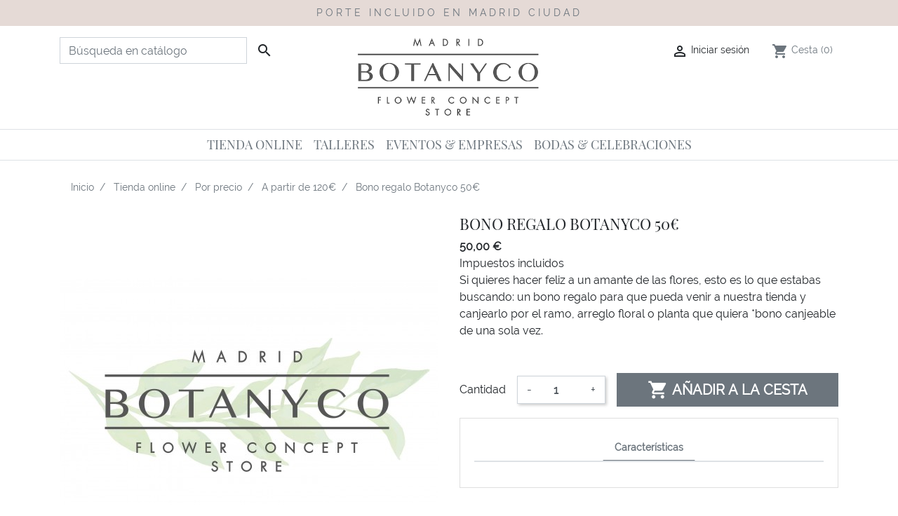

--- FILE ---
content_type: text/html; charset=utf-8
request_url: https://www.botanyco.es/a-partir-de-120/144-evento-boda-marta-camba.html
body_size: 11773
content:
<!doctype html>
<html lang="es">

  <head>
    
      
  <link rel="preconnect" href="//fonts.gstatic.com/" crossorigin>
<link rel="preconnect" href="//ajax.googleapis.com" crossorigin>
<script type="text/javascript">
    WebFontConfig = {
        google: { families: [ 'Noto+Sans:400,700' ] }
    };
    (function() {
        var wf = document.createElement('script');
        wf.src = 'https://ajax.googleapis.com/ajax/libs/webfont/1/webfont.js';
        wf.type = 'text/javascript';
        wf.async = 'true';
        var s = document.getElementsByTagName('script')[0];
        s.parentNode.insertBefore(wf, s);
    })(); </script>


  <meta charset="utf-8">


  <meta http-equiv="x-ua-compatible" content="ie=edge">



<!-- Google Tag Manager -->
<script>(function(w,d,s,l,i){w[l]=w[l]||[];w[l].push({'gtm.start':
new Date().getTime(),event:'gtm.js'});var f=d.getElementsByTagName(s)[0],
j=d.createElement(s),dl=l!='dataLayer'?'&l='+l:'';j.async=true;j.src=
'https://www.googletagmanager.com/gtm.js?id='+i+dl;f.parentNode.insertBefore(j,f);
})(window,document,'script','dataLayer','GTM-KGX4V78');</script>
<!-- End Google Tag Manager -->



  <link rel="canonical" href="https://www.botanyco.es/a-partir-de-120/144-evento-boda-marta-camba.html">

  <title>Bono regalo Botanyco 50€</title>
  <meta name="description" content="Si quieres hacer feliz a un amante de las flores, esto es lo que estabas buscando: un bono regalo para que pueda venir a nuestra tienda y canjearlo por el ramo, arreglo floral o planta que quiera *bono canjeable de una sola vez.">
  <meta name="keywords" content="">
        
      <link rel="canonical" href="https://www.botanyco.es/a-partir-de-120/144-evento-boda-marta-camba.html">
    
        
  
<meta property="og:title" content="Bono regalo Botanyco 50€"/>
<meta property="og:description" content="Si quieres hacer feliz a un amante de las flores, esto es lo que estabas buscando: un bono regalo para que pueda venir a nuestra tienda y canjearlo por el ramo, arreglo floral o planta que quiera *bono canjeable de una sola vez."/>
<meta property="og:type" content="website"/>
<meta property="og:url" content="https://www.botanyco.es/a-partir-de-120/144-evento-boda-marta-camba.html"/>
<meta property="og:site_name" content="botanyco.es"/>

                        <meta property="og:image" content="https://www.botanyco.es/1110-large_default/evento-boda-marta-camba.jpg"/>
            <script type="application/ld+json">
{
    "@context" : "http://schema.org",
    "@type" : "Organization",
    "name" : "botanyco.es",
    "url" : "https://www.botanyco.es/",
    "logo" : {
        "@type":"ImageObject",
        "url":"https://www.botanyco.eshttps://www.botanyco.es/img/botanycoes-logo-1576451932.jpg"
    }
}

</script>

<script type="application/ld+json">
{
    "@context":"http://schema.org",
    "@type":"WebPage",
    "isPartOf": {
        "@type":"WebSite",
        "url":  "https://www.botanyco.es/",
        "name": "botanyco.es"
    },
    "name": "Bono regalo Botanyco 50€",
    "url":  "https://www.botanyco.es/a-partir-de-120/144-evento-boda-marta-camba.html"
}


</script>
    <script type="application/ld+json">
    {
    "@context": "http://schema.org/",
    "@type": "Product",
    "name": "Bono regalo Botanyco 50€",
    "description": "Si quieres hacer feliz a un amante de las flores, esto es lo que estabas buscando: un bono regalo para que pueda venir a nuestra tienda y canjearlo por el ramo, arreglo floral o planta que quiera *bono canjeable de una sola vez.",
    "category": "A partir de 120€",
    "image" :"https://www.botanyco.es/1110-home_default/evento-boda-marta-camba.jpg",	                      "offers": {
        "@type": "Offer",
        "priceCurrency": "EUR",
        "name": "Bono regalo Botanyco 50€",
        "price": "50",
        "url": "https://www.botanyco.es/a-partir-de-120/144-evento-boda-marta-camba.html",
        "priceValidUntil": "1768932200",
                "image": ["https://www.botanyco.es/1110-large_default/evento-boda-marta-camba.jpg"],
                        "sku": "",
                        "availability": "http://schema.org/InStock",
        "seller": {
            "@type": "Organization",
            "name": "botanyco.es"
        }
    }
    
}


    </script>
<script type="application/ld+json">
    {
    "@context": "https://schema.org",
    "@type": "BreadcrumbList",
    "itemListElement": [
        {
    "@type": "ListItem",
    "position": 1,
    "name": "Inicio",
    "item": "https://www.botanyco.es/"
    },        {
    "@type": "ListItem",
    "position": 2,
    "name": "Tienda online",
    "item": "https://www.botanyco.es/39-tienda-online"
    },        {
    "@type": "ListItem",
    "position": 3,
    "name": "Por precio",
    "item": "https://www.botanyco.es/23-por-precio"
    },        {
    "@type": "ListItem",
    "position": 4,
    "name": "A partir de 120€",
    "item": "https://www.botanyco.es/38-a-partir-de-120"
    },        {
    "@type": "ListItem",
    "position": 5,
    "name": "Bono regalo Botanyco 50€",
    "item": "https://www.botanyco.es/a-partir-de-120/144-evento-boda-marta-camba.html"
    }    ]
    }
    </script>

  



  <meta name="viewport" content="width=device-width, initial-scale=1">



  <link rel="icon" type="image/vnd.microsoft.icon" href="https://www.botanyco.es/img/favicon.ico?1586982369">
  <link rel="shortcut icon" type="image/x-icon" href="https://www.botanyco.es/img/favicon.ico?1586982369">



    <link rel="stylesheet" href="/modules/ps_checkout/views/css/payments.css?version=2.17.0" type="text/css" media="all">
  <link rel="stylesheet" href="https://www.botanyco.es/themes/botanyco-classic-rocket/assets/cache/theme-ddc0b287.css" type="text/css" media="all">



  

  <script type="text/javascript">
        var prestashop = {"cart":{"products":[],"totals":{"total":{"type":"total","label":"Total","amount":0,"value":"0,00\u00a0\u20ac"},"total_including_tax":{"type":"total","label":"Total (impuestos incl.)","amount":0,"value":"0,00\u00a0\u20ac"},"total_excluding_tax":{"type":"total","label":"Total (impuestos excl.)","amount":0,"value":"0,00\u00a0\u20ac"}},"subtotals":{"products":{"type":"products","label":"Subtotal","amount":0,"value":"0,00\u00a0\u20ac"},"discounts":null,"shipping":{"type":"shipping","label":"Transporte","amount":0,"value":""},"tax":{"type":"tax","label":"Impuestos incluidos","amount":0,"value":"0,00\u00a0\u20ac"}},"products_count":0,"summary_string":"0 art\u00edculos","vouchers":{"allowed":0,"added":[]},"discounts":[],"minimalPurchase":0,"minimalPurchaseRequired":""},"currency":{"id":1,"name":"Euro","iso_code":"EUR","iso_code_num":"978","sign":"\u20ac"},"customer":{"lastname":null,"firstname":null,"email":null,"birthday":null,"newsletter":null,"newsletter_date_add":null,"optin":null,"website":null,"company":null,"siret":null,"ape":null,"is_logged":false,"gender":{"type":null,"name":null},"addresses":[]},"language":{"name":"Espa\u00f1ol (Spanish)","iso_code":"es","locale":"es-ES","language_code":"es","is_rtl":"0","date_format_lite":"d\/m\/Y","date_format_full":"d\/m\/Y H:i:s","id":1},"page":{"title":"","canonical":"https:\/\/www.botanyco.es\/a-partir-de-120\/144-evento-boda-marta-camba.html","meta":{"title":"Bono regalo Botanyco 50\u20ac","description":"Si quieres hacer feliz a un amante de las flores, esto es lo que estabas buscando: un bono regalo para que pueda venir a nuestra tienda y canjearlo por el ramo, arreglo floral o planta que quiera *bono canjeable de una sola vez.","keywords":"","robots":"index"},"page_name":"product","body_classes":{"lang-es":true,"lang-rtl":false,"country-ES":true,"currency-EUR":true,"layout-full-width":true,"page-product":true,"tax-display-enabled":true,"product-id-144":true,"product-Bono regalo Botanyco 50\u20ac":true,"product-id-category-38":true,"product-id-manufacturer-0":true,"product-id-supplier-0":true,"product-available-for-order":true},"admin_notifications":[]},"shop":{"name":"botanyco.es","logo":"https:\/\/www.botanyco.es\/img\/botanycoes-logo-1576451932.jpg","stores_icon":"https:\/\/www.botanyco.es\/img\/logo_stores.png","favicon":"https:\/\/www.botanyco.es\/img\/favicon.ico"},"urls":{"base_url":"https:\/\/www.botanyco.es\/","current_url":"https:\/\/www.botanyco.es\/a-partir-de-120\/144-evento-boda-marta-camba.html","shop_domain_url":"https:\/\/www.botanyco.es","img_ps_url":"https:\/\/www.botanyco.es\/img\/","img_cat_url":"https:\/\/www.botanyco.es\/img\/c\/","img_lang_url":"https:\/\/www.botanyco.es\/img\/l\/","img_prod_url":"https:\/\/www.botanyco.es\/img\/p\/","img_manu_url":"https:\/\/www.botanyco.es\/img\/m\/","img_sup_url":"https:\/\/www.botanyco.es\/img\/su\/","img_ship_url":"https:\/\/www.botanyco.es\/img\/s\/","img_store_url":"https:\/\/www.botanyco.es\/img\/st\/","img_col_url":"https:\/\/www.botanyco.es\/img\/co\/","img_url":"https:\/\/www.botanyco.es\/themes\/botanyco-classic-rocket\/assets\/img\/","css_url":"https:\/\/www.botanyco.es\/themes\/botanyco-classic-rocket\/assets\/css\/","js_url":"https:\/\/www.botanyco.es\/themes\/botanyco-classic-rocket\/assets\/js\/","pic_url":"https:\/\/www.botanyco.es\/upload\/","pages":{"address":"https:\/\/www.botanyco.es\/direccion","addresses":"https:\/\/www.botanyco.es\/direcciones","authentication":"https:\/\/www.botanyco.es\/iniciar-sesion","cart":"https:\/\/www.botanyco.es\/carrito","category":"https:\/\/www.botanyco.es\/index.php?controller=category","cms":"https:\/\/www.botanyco.es\/index.php?controller=cms","contact":"https:\/\/www.botanyco.es\/contactenos","discount":"https:\/\/www.botanyco.es\/descuento","guest_tracking":"https:\/\/www.botanyco.es\/seguimiento-pedido-invitado","history":"https:\/\/www.botanyco.es\/historial-compra","identity":"https:\/\/www.botanyco.es\/datos-personales","index":"https:\/\/www.botanyco.es\/","my_account":"https:\/\/www.botanyco.es\/mi-cuenta","order_confirmation":"https:\/\/www.botanyco.es\/confirmacion-pedido","order_detail":"https:\/\/www.botanyco.es\/index.php?controller=order-detail","order_follow":"https:\/\/www.botanyco.es\/seguimiento-pedido","order":"https:\/\/www.botanyco.es\/pedido","order_return":"https:\/\/www.botanyco.es\/index.php?controller=order-return","order_slip":"https:\/\/www.botanyco.es\/facturas-abono","pagenotfound":"https:\/\/www.botanyco.es\/pagina-no-encontrada","password":"https:\/\/www.botanyco.es\/recuperar-contrase\u00f1a","pdf_invoice":"https:\/\/www.botanyco.es\/index.php?controller=pdf-invoice","pdf_order_return":"https:\/\/www.botanyco.es\/index.php?controller=pdf-order-return","pdf_order_slip":"https:\/\/www.botanyco.es\/index.php?controller=pdf-order-slip","prices_drop":"https:\/\/www.botanyco.es\/productos-rebajados","product":"https:\/\/www.botanyco.es\/index.php?controller=product","search":"https:\/\/www.botanyco.es\/busqueda","sitemap":"https:\/\/www.botanyco.es\/mapa del sitio","stores":"https:\/\/www.botanyco.es\/tiendas","supplier":"https:\/\/www.botanyco.es\/proveedor","register":"https:\/\/www.botanyco.es\/iniciar-sesion?create_account=1","order_login":"https:\/\/www.botanyco.es\/pedido?login=1"},"alternative_langs":[],"theme_assets":"\/themes\/botanyco-classic-rocket\/assets\/","actions":{"logout":"https:\/\/www.botanyco.es\/?mylogout="},"no_picture_image":{"bySize":{"small_default":{"url":"https:\/\/www.botanyco.es\/img\/p\/es-default-small_default.jpg","width":98,"height":98},"cart_default":{"url":"https:\/\/www.botanyco.es\/img\/p\/es-default-cart_default.jpg","width":125,"height":125},"pdt_180":{"url":"https:\/\/www.botanyco.es\/img\/p\/es-default-pdt_180.jpg","width":180,"height":180},"home_default":{"url":"https:\/\/www.botanyco.es\/img\/p\/es-default-home_default.jpg","width":250,"height":250},"pdt_300":{"url":"https:\/\/www.botanyco.es\/img\/p\/es-default-pdt_300.jpg","width":300,"height":300},"pdt_360":{"url":"https:\/\/www.botanyco.es\/img\/p\/es-default-pdt_360.jpg","width":360,"height":360},"medium_default":{"url":"https:\/\/www.botanyco.es\/img\/p\/es-default-medium_default.jpg","width":452,"height":452},"pdt_540":{"url":"https:\/\/www.botanyco.es\/img\/p\/es-default-pdt_540.jpg","width":540,"height":540},"large_default":{"url":"https:\/\/www.botanyco.es\/img\/p\/es-default-large_default.jpg","width":800,"height":800}},"small":{"url":"https:\/\/www.botanyco.es\/img\/p\/es-default-small_default.jpg","width":98,"height":98},"medium":{"url":"https:\/\/www.botanyco.es\/img\/p\/es-default-pdt_300.jpg","width":300,"height":300},"large":{"url":"https:\/\/www.botanyco.es\/img\/p\/es-default-large_default.jpg","width":800,"height":800},"legend":""}},"configuration":{"display_taxes_label":true,"display_prices_tax_incl":true,"is_catalog":false,"show_prices":true,"opt_in":{"partner":false},"quantity_discount":{"type":"discount","label":"Descuento unitario"},"voucher_enabled":0,"return_enabled":0},"field_required":[],"breadcrumb":{"links":[{"title":"Inicio","url":"https:\/\/www.botanyco.es\/"},{"title":"Tienda online","url":"https:\/\/www.botanyco.es\/39-tienda-online"},{"title":"Por precio","url":"https:\/\/www.botanyco.es\/23-por-precio"},{"title":"A partir de 120\u20ac","url":"https:\/\/www.botanyco.es\/38-a-partir-de-120"},{"title":"Bono regalo Botanyco 50\u20ac","url":"https:\/\/www.botanyco.es\/a-partir-de-120\/144-evento-boda-marta-camba.html"}],"count":5},"link":{"protocol_link":"https:\/\/","protocol_content":"https:\/\/"},"time":1768930230,"static_token":"e6caa0a8faa0833699a42e9750e5cad7","token":"d1b1c8fca101929d1df74edf3ca3f098","debug":false};
        var psemailsubscription_subscription = "https:\/\/www.botanyco.es\/module\/ps_emailsubscription\/subscription";
        var psr_icon_color = "#F19D76";
      </script>



    <link rel="prefetch" href="https://www.paypal.com/sdk/js?components=buttons,marks,funding-eligibility&amp;client-id=AXjYFXWyb4xJCErTUDiFkzL0Ulnn-bMm4fal4G-1nQXQ1ZQxp06fOuE7naKUXGkq2TZpYSiI9xXbs4eo&amp;merchant-id=D33XAT927SWQU&amp;currency=EUR&amp;intent=capture&amp;commit=false&amp;vault=false&amp;integration-date=2020-07-30&amp;disable-funding=bancontact,card,eps,giropay,ideal,mybank,p24,sofort" as="script">

<script type="text/javascript">
	(window.gaDevIds=window.gaDevIds||[]).push('d6YPbH');
	(function(i,s,o,g,r,a,m){i['GoogleAnalyticsObject']=r;i[r]=i[r]||function(){
	(i[r].q=i[r].q||[]).push(arguments)},i[r].l=1*new Date();a=s.createElement(o),
	m=s.getElementsByTagName(o)[0];a.async=1;a.src=g;m.parentNode.insertBefore(a,m)
	})(window,document,'script','https://www.google-analytics.com/analytics.js','ga');

            ga('create', 'UA-160727151-1', 'auto');
                        ga('send', 'pageview');
    
    ga('require', 'ec');
</script>





    
  </head>

  <body id="product" class="lang-es country-es currency-eur layout-full-width page-product tax-display-enabled product-id-144 product-bono-regalo-botanyco-50- product-id-category-38 product-id-manufacturer-0 product-id-supplier-0 product-available-for-order">
 
    <!-- Google Tag Manager (noscript) -->
    <noscript><iframe src="https://www.googletagmanager.com/ns.html?id=GTM-KGX4V78"
    height="0" width="0" style="display:none;visibility:hidden"></iframe></noscript>
    <!-- End Google Tag Manager (noscript) -->

    
      
    

    <main>
      
              

      <header id="header" class="l-header">
        
          
  <div class="header-banner">
      PORTE INCLUIDO EN MADRID CIUDAD
  </div>



  <nav class="header-nav">
    <div class="container header__container">
      <div class="row visible--desktop displayNav1">
        <div class="col-md-4 pr-5">
            <!-- Block search module TOP -->
<div class="search-widget align-self-center py-3" data-search-widget data-search-controller-url="//www.botanyco.es/busqueda">
	<form method="get" action="//www.botanyco.es/busqueda">
		<input type="hidden" name="controller" value="search">
		<div class="input-group">
			<input class="form-control" type="text" name="s" value="" placeholder="Búsqueda en catálogo" aria-label="Buscar">
			<button type="submit" class="btn btn-link">
				<i class="material-icons search">&#xE8B6;</i>
				<span class="d-none">Buscar</span>
			</button>
		</div>
	</form>
</div>
<!-- /Block search module TOP -->

        </div>
        <div class="col-md-4 py-2 px-5 visible--desktop" id="_desktop_logo">
          <a href="https://www.botanyco.es/">
            <img class="logo img-fluid" src="https://www.botanyco.es/img/botanycoes-logo-1576451932.jpg" alt="botanyco.es">
          </a>
        </div>
        <div class="col-md-4 displayNav2 right-nav">
            <div id="_desktop_user_info" class="ml-4 py-3">
  <div class="user-info">
          <a
        href="https://www.botanyco.es/mi-cuenta"
        class=""
        title="Accede a tu cuenta de cliente"
        rel="nofollow"
      >
      <span><i class="material-icons">&#xE7FF;</i></span>
        <span class="visible--desktop">Iniciar sesión</span>
      </a>
      </div>
</div>
<div id="_desktop_cart" class="ml-3 py-3 desktop_cart">
  <div class="blockcart cart-preview inactive" data-refresh-url="//www.botanyco.es/module/ps_shoppingcart/ajax">
    <div class="shopping-cart">
              <span><i class="material-icons blockcart__icon">shopping_cart</i></span>
        <span class="visible--desktop blockcart__label">Cesta</span>
        <span class="cart-products-count small blockcart__count">(0)</span>
          </div>
  </div>
</div>

        </div>
      </div>
      <div class="visible--mobile header--mobile no-gutters">
        <div class="col-4">
          <button id="menu-icon" class="btn" data-toggle="modal" data-target="#mobile_top_menu_wrapper">
            <i class="material-icons d-inline">&#xE5D2;</i>
          </button>
        </div>
        <div class="col-4">
          <div class="top-logo" id="_mobile_logo"></div>
        </div>
        <div class="col-4 mobile-user right-nav">
          <div id="_mobile_user_info"></div>
          <div id="_mobile_cart" class="mobile-cart"></div>
        </div>

      </div>
    </div>
  </nav>



  <div class="header-top">
    <div class="container">
      <div class="row align-items-center">
        <div class="col-sm-12 displayTop justify-content-center">
            

<div class="menu d-none d-md-block" id="_desktop_top_menu">
  
      <ul class="menu-top h-100" id="top-menu" role="navigation" data-depth="0">
                                        <li class="h-100 menu__item--0 category menu__item menu__item--top"
          id="category-39" aria-haspopup="true" aria-expanded="false"
          aria-owns="top_sub_menu_28657" aria-controls="top_sub_menu_28657">
          
                    <div class="menu__item-header">
                      <a
              class="d-md-flex w-100 h-100 menu__item-link--top menu__item-link--hassubmenu"
              href="https://www.botanyco.es/39-tienda-online" data-depth="0"
                          >
              <span class="align-self-center">Tienda online</span>
            </a>
                                                <span class="visible--mobile">
                <span data-target="#top_sub_menu_99528" data-toggle="collapse"
                      class="d-block navbar-toggler icon-collapse">
                  <i class="material-icons menu__collapseicon">&#xE313;</i>
                </span>
              </span>
          </div>
                                <div class="menu-sub clearfix collapse show" data-collapse-hide-mobile
                 id="top_sub_menu_99528" role="group" aria-labelledby="category-39"
                 aria-expanded="false" aria-hidden="true">
              <div class="menu-sub__content container">
                
      <ul  class="menu-sub__list menu-sub__list--1" data-depth="1">
                                        <li class="h-100 menu__item--1 category menu__item menu__item--sub"
          id="category-11" aria-haspopup="true" aria-expanded="false"
          aria-owns="top_sub_menu_30343" aria-controls="top_sub_menu_30343">
          
                    <div class="menu__item-header">
                      <a
              class="d-md-flex w-100 h-100 menu__item-link--sub menu__item-link--1 menu__item-link--hassubmenu"
              href="https://www.botanyco.es/11-por-coleccion" data-depth="1"
                          >
              <span class="align-self-center">Por colección</span>
            </a>
                                                <span class="visible--mobile">
                <span data-target="#top_sub_menu_49484" data-toggle="collapse"
                      class="d-block navbar-toggler icon-collapse">
                  <i class="material-icons menu__collapseicon">&#xE313;</i>
                </span>
              </span>
          </div>
                                <div class="clearfix collapse show" data-collapse-hide-mobile
                 id="top_sub_menu_49484" role="group" aria-labelledby="category-11"
                 aria-expanded="false" aria-hidden="true">
              <div>
                
      <ul  class="menu-sub__list menu-sub__list--2" data-depth="2">
                      <li class="h-100 menu__item--2 category menu__item menu__item--sub"
          id="category-12" >
          
                      <a
              class="d-md-flex w-100 h-100 menu__item-link--sub menu__item-link--2 menu__item-link--nosubmenu"
              href="https://www.botanyco.es/12-ramos-de-temporada" data-depth="2"
                          >
              <span class="align-self-center">Ramos de temporada</span>
            </a>
                              </li>
                      <li class="h-100 menu__item--2 category menu__item menu__item--sub"
          id="category-21" >
          
                      <a
              class="d-md-flex w-100 h-100 menu__item-link--sub menu__item-link--2 menu__item-link--nosubmenu"
              href="https://www.botanyco.es/21-cestas-y-capazos-de-flores" data-depth="2"
                          >
              <span class="align-self-center">Cestas y capazos de flores</span>
            </a>
                              </li>
                      <li class="h-100 menu__item--2 category menu__item menu__item--sub"
          id="category-14" >
          
                      <a
              class="d-md-flex w-100 h-100 menu__item-link--sub menu__item-link--2 menu__item-link--nosubmenu"
              href="https://www.botanyco.es/14-cajas-de-madera" data-depth="2"
                          >
              <span class="align-self-center">Cajas de madera</span>
            </a>
                              </li>
                      <li class="h-100 menu__item--2 category menu__item menu__item--sub"
          id="category-15" >
          
                      <a
              class="d-md-flex w-100 h-100 menu__item-link--sub menu__item-link--2 menu__item-link--nosubmenu"
              href="https://www.botanyco.es/15-sombrereras-y-bomboneras" data-depth="2"
                          >
              <span class="align-self-center">Sombrereras y bomboneras</span>
            </a>
                              </li>
                      <li class="h-100 menu__item--2 category menu__item menu__item--sub"
          id="category-18" >
          
                      <a
              class="d-md-flex w-100 h-100 menu__item-link--sub menu__item-link--2 menu__item-link--nosubmenu"
              href="https://www.botanyco.es/18-jarrones-con-flores" data-depth="2"
                          >
              <span class="align-self-center">Jarrones con flores</span>
            </a>
                              </li>
                      <li class="h-100 menu__item--2 category menu__item menu__item--sub"
          id="category-20" >
          
                      <a
              class="d-md-flex w-100 h-100 menu__item-link--sub menu__item-link--2 menu__item-link--nosubmenu"
              href="https://www.botanyco.es/20-otras-presentaciones" data-depth="2"
                          >
              <span class="align-self-center">Otras presentaciones</span>
            </a>
                              </li>
                      <li class="h-100 menu__item--2 category menu__item menu__item--sub"
          id="category-47" >
          
                      <a
              class="d-md-flex w-100 h-100 menu__item-link--sub menu__item-link--2 menu__item-link--nosubmenu"
              href="https://www.botanyco.es/47-flores-secas-y-preservadas" data-depth="2"
                          >
              <span class="align-self-center">Flores secas y preservadas</span>
            </a>
                              </li>
                      <li class="h-100 menu__item--2 category menu__item menu__item--sub"
          id="category-56" >
          
                      <a
              class="d-md-flex w-100 h-100 menu__item-link--sub menu__item-link--2 menu__item-link--nosubmenu"
              href="https://www.botanyco.es/56-bono-regalo" data-depth="2"
                          >
              <span class="align-self-center">Bono regalo</span>
            </a>
                              </li>
          </ul>
  
              </div>
            </div>
                  </li>
                                        <li class="h-100 menu__item--1 category menu__item menu__item--sub"
          id="category-22" aria-haspopup="true" aria-expanded="false"
          aria-owns="top_sub_menu_45807" aria-controls="top_sub_menu_45807">
          
                    <div class="menu__item-header">
                      <a
              class="d-md-flex w-100 h-100 menu__item-link--sub menu__item-link--1 menu__item-link--hassubmenu"
              href="https://www.botanyco.es/22-por-ocasion" data-depth="1"
                          >
              <span class="align-self-center">Por ocasión</span>
            </a>
                                                <span class="visible--mobile">
                <span data-target="#top_sub_menu_77313" data-toggle="collapse"
                      class="d-block navbar-toggler icon-collapse">
                  <i class="material-icons menu__collapseicon">&#xE313;</i>
                </span>
              </span>
          </div>
                                <div class="clearfix collapse show" data-collapse-hide-mobile
                 id="top_sub_menu_77313" role="group" aria-labelledby="category-22"
                 aria-expanded="false" aria-hidden="true">
              <div>
                
      <ul  class="menu-sub__list menu-sub__list--2" data-depth="2">
                      <li class="h-100 menu__item--2 category menu__item menu__item--sub"
          id="category-53" >
          
                      <a
              class="d-md-flex w-100 h-100 menu__item-link--sub menu__item-link--2 menu__item-link--nosubmenu"
              href="https://www.botanyco.es/53-navidad" data-depth="2"
                          >
              <span class="align-self-center">Navidad</span>
            </a>
                              </li>
                      <li class="h-100 menu__item--2 category menu__item menu__item--sub"
          id="category-24" >
          
                      <a
              class="d-md-flex w-100 h-100 menu__item-link--sub menu__item-link--2 menu__item-link--nosubmenu"
              href="https://www.botanyco.es/24-san-valentin" data-depth="2"
                          >
              <span class="align-self-center">San Valentín</span>
            </a>
                              </li>
                      <li class="h-100 menu__item--2 category menu__item menu__item--sub"
          id="category-25" >
          
                      <a
              class="d-md-flex w-100 h-100 menu__item-link--sub menu__item-link--2 menu__item-link--nosubmenu"
              href="https://www.botanyco.es/25-aniversario-de-boda" data-depth="2"
                          >
              <span class="align-self-center">Aniversario de boda</span>
            </a>
                              </li>
                      <li class="h-100 menu__item--2 category menu__item menu__item--sub"
          id="category-26" >
          
                      <a
              class="d-md-flex w-100 h-100 menu__item-link--sub menu__item-link--2 menu__item-link--nosubmenu"
              href="https://www.botanyco.es/26-nacimientos-y-bautizos" data-depth="2"
                          >
              <span class="align-self-center">Nacimientos y bautizos</span>
            </a>
                              </li>
                      <li class="h-100 menu__item--2 category menu__item menu__item--sub"
          id="category-27" >
          
                      <a
              class="d-md-flex w-100 h-100 menu__item-link--sub menu__item-link--2 menu__item-link--nosubmenu"
              href="https://www.botanyco.es/27-cumpleanos" data-depth="2"
                          >
              <span class="align-self-center">Cumpleaños</span>
            </a>
                              </li>
                      <li class="h-100 menu__item--2 category menu__item menu__item--sub"
          id="category-28" >
          
                      <a
              class="d-md-flex w-100 h-100 menu__item-link--sub menu__item-link--2 menu__item-link--nosubmenu"
              href="https://www.botanyco.es/28-pedida-de-mano" data-depth="2"
                          >
              <span class="align-self-center">Pedida de mano</span>
            </a>
                              </li>
                      <li class="h-100 menu__item--2 category menu__item menu__item--sub"
          id="category-29" >
          
                      <a
              class="d-md-flex w-100 h-100 menu__item-link--sub menu__item-link--2 menu__item-link--nosubmenu"
              href="https://www.botanyco.es/29-agradecimiento" data-depth="2"
                          >
              <span class="align-self-center">Agradecimiento</span>
            </a>
                              </li>
                      <li class="h-100 menu__item--2 category menu__item menu__item--sub"
          id="category-30" >
          
                      <a
              class="d-md-flex w-100 h-100 menu__item-link--sub menu__item-link--2 menu__item-link--nosubmenu"
              href="https://www.botanyco.es/30-condolencias-y-funerales" data-depth="2"
                          >
              <span class="align-self-center">Condolencias y funerales</span>
            </a>
                              </li>
                      <li class="h-100 menu__item--2 category menu__item menu__item--sub"
          id="category-31" >
          
                      <a
              class="d-md-flex w-100 h-100 menu__item-link--sub menu__item-link--2 menu__item-link--nosubmenu"
              href="https://www.botanyco.es/31-cena-romantica" data-depth="2"
                          >
              <span class="align-self-center">Cena romántica</span>
            </a>
                              </li>
                      <li class="h-100 menu__item--2 category menu__item menu__item--sub"
          id="category-32" >
          
                      <a
              class="d-md-flex w-100 h-100 menu__item-link--sub menu__item-link--2 menu__item-link--nosubmenu"
              href="https://www.botanyco.es/32-cena-con-amigos" data-depth="2"
                          >
              <span class="align-self-center">Cena con amigos</span>
            </a>
                              </li>
          </ul>
  
              </div>
            </div>
                  </li>
                                        <li class="h-100 menu__item--1 category menu__item menu__item--sub"
          id="category-23" aria-haspopup="true" aria-expanded="false"
          aria-owns="top_sub_menu_1293" aria-controls="top_sub_menu_1293">
          
                    <div class="menu__item-header">
                      <a
              class="d-md-flex w-100 h-100 menu__item-link--sub menu__item-link--1 menu__item-link--hassubmenu"
              href="https://www.botanyco.es/23-por-precio" data-depth="1"
                          >
              <span class="align-self-center">Por precio</span>
            </a>
                                                <span class="visible--mobile">
                <span data-target="#top_sub_menu_84770" data-toggle="collapse"
                      class="d-block navbar-toggler icon-collapse">
                  <i class="material-icons menu__collapseicon">&#xE313;</i>
                </span>
              </span>
          </div>
                                <div class="clearfix collapse show" data-collapse-hide-mobile
                 id="top_sub_menu_84770" role="group" aria-labelledby="category-23"
                 aria-expanded="false" aria-hidden="true">
              <div>
                
      <ul  class="menu-sub__list menu-sub__list--2" data-depth="2">
                      <li class="h-100 menu__item--2 category menu__item menu__item--sub"
          id="category-33" >
          
                      <a
              class="d-md-flex w-100 h-100 menu__item-link--sub menu__item-link--2 menu__item-link--nosubmenu"
              href="https://www.botanyco.es/33-menos-de-40" data-depth="2"
                          >
              <span class="align-self-center">Menos de 40€</span>
            </a>
                              </li>
                      <li class="h-100 menu__item--2 category menu__item menu__item--sub"
          id="category-34" >
          
                      <a
              class="d-md-flex w-100 h-100 menu__item-link--sub menu__item-link--2 menu__item-link--nosubmenu"
              href="https://www.botanyco.es/34-de-40-a-60" data-depth="2"
                          >
              <span class="align-self-center">De 40€ a 60€</span>
            </a>
                              </li>
                      <li class="h-100 menu__item--2 category menu__item menu__item--sub"
          id="category-35" >
          
                      <a
              class="d-md-flex w-100 h-100 menu__item-link--sub menu__item-link--2 menu__item-link--nosubmenu"
              href="https://www.botanyco.es/35-de-60-a-80" data-depth="2"
                          >
              <span class="align-self-center">De 60€ a 80€</span>
            </a>
                              </li>
                      <li class="h-100 menu__item--2 category menu__item menu__item--sub"
          id="category-36" >
          
                      <a
              class="d-md-flex w-100 h-100 menu__item-link--sub menu__item-link--2 menu__item-link--nosubmenu"
              href="https://www.botanyco.es/36-de-80-a-100" data-depth="2"
                          >
              <span class="align-self-center">De 80€ a 100€</span>
            </a>
                              </li>
                      <li class="h-100 menu__item--2 category menu__item menu__item--sub"
          id="category-37" >
          
                      <a
              class="d-md-flex w-100 h-100 menu__item-link--sub menu__item-link--2 menu__item-link--nosubmenu"
              href="https://www.botanyco.es/37-de-100-a-120" data-depth="2"
                          >
              <span class="align-self-center">De 100€ a 120€</span>
            </a>
                              </li>
                      <li class="h-100 menu__item--2 category menu__item menu__item--sub"
          id="category-38" >
          
                      <a
              class="d-md-flex w-100 h-100 menu__item-link--sub menu__item-link--2 menu__item-link--nosubmenu"
              href="https://www.botanyco.es/38-a-partir-de-120" data-depth="2"
                          >
              <span class="align-self-center">A partir de 120€</span>
            </a>
                              </li>
          </ul>
  
              </div>
            </div>
                  </li>
                                        <li class="h-100 menu__item--1 category menu__item menu__item--sub"
          id="category-41" aria-haspopup="true" aria-expanded="false"
          aria-owns="top_sub_menu_21444" aria-controls="top_sub_menu_21444">
          
                    <div class="menu__item-header">
                      <a
              class="d-md-flex w-100 h-100 menu__item-link--sub menu__item-link--1 menu__item-link--hassubmenu"
              href="https://www.botanyco.es/41-por-tamano" data-depth="1"
                          >
              <span class="align-self-center">Por tamaño</span>
            </a>
                                                <span class="visible--mobile">
                <span data-target="#top_sub_menu_43033" data-toggle="collapse"
                      class="d-block navbar-toggler icon-collapse">
                  <i class="material-icons menu__collapseicon">&#xE313;</i>
                </span>
              </span>
          </div>
                                <div class="clearfix collapse show" data-collapse-hide-mobile
                 id="top_sub_menu_43033" role="group" aria-labelledby="category-41"
                 aria-expanded="false" aria-hidden="true">
              <div>
                
      <ul  class="menu-sub__list menu-sub__list--2" data-depth="2">
                      <li class="h-100 menu__item--2 category menu__item menu__item--sub"
          id="category-42" >
          
                      <a
              class="d-md-flex w-100 h-100 menu__item-link--sub menu__item-link--2 menu__item-link--nosubmenu"
              href="https://www.botanyco.es/42-pequeno" data-depth="2"
                          >
              <span class="align-self-center">Pequeño</span>
            </a>
                              </li>
                      <li class="h-100 menu__item--2 category menu__item menu__item--sub"
          id="category-43" >
          
                      <a
              class="d-md-flex w-100 h-100 menu__item-link--sub menu__item-link--2 menu__item-link--nosubmenu"
              href="https://www.botanyco.es/43-mediano" data-depth="2"
                          >
              <span class="align-self-center">Mediano</span>
            </a>
                              </li>
                      <li class="h-100 menu__item--2 category menu__item menu__item--sub"
          id="category-44" >
          
                      <a
              class="d-md-flex w-100 h-100 menu__item-link--sub menu__item-link--2 menu__item-link--nosubmenu"
              href="https://www.botanyco.es/44-grande" data-depth="2"
                          >
              <span class="align-self-center">Grande</span>
            </a>
                              </li>
                      <li class="h-100 menu__item--2 category menu__item menu__item--sub"
          id="category-45" >
          
                      <a
              class="d-md-flex w-100 h-100 menu__item-link--sub menu__item-link--2 menu__item-link--nosubmenu"
              href="https://www.botanyco.es/45-extra" data-depth="2"
                          >
              <span class="align-self-center">Extra</span>
            </a>
                              </li>
          </ul>
  
              </div>
            </div>
                  </li>
                      <li class="h-100 menu__item--1 category menu__item menu__item--sub"
          id="category-49" >
          
                      <a
              class="d-md-flex w-100 h-100 menu__item-link--sub menu__item-link--1 menu__item-link--nosubmenu"
              href="https://www.botanyco.es/49-por-destino" data-depth="1"
                          >
              <span class="align-self-center">Por destino</span>
            </a>
                              </li>
          </ul>
  
              </div>
            </div>
                  </li>
                      <li class="h-100 menu__item--0 category menu__item menu__item--top"
          id="category-54" >
          
                      <a
              class="d-md-flex w-100 h-100 menu__item-link--top menu__item-link--nosubmenu"
              href="https://www.botanyco.es/54-talleres" data-depth="0"
                          >
              <span class="align-self-center">Talleres</span>
            </a>
                              </li>
                      <li class="h-100 menu__item--0 cms-page menu__item menu__item--top"
          id="cms-page-6" >
          
                      <a
              class="d-md-flex w-100 h-100 menu__item-link--top menu__item-link--nosubmenu"
              href="https://www.botanyco.es/content/6-eventos-empresas" data-depth="0"
                          >
              <span class="align-self-center">Eventos &amp; Empresas</span>
            </a>
                              </li>
                      <li class="h-100 menu__item--0 cms-page menu__item menu__item--top"
          id="cms-page-7" >
          
                      <a
              class="d-md-flex w-100 h-100 menu__item-link--top menu__item-link--nosubmenu"
              href="https://www.botanyco.es/content/7-bodas-celebraciones" data-depth="0"
                          >
              <span class="align-self-center">Bodas &amp; celebraciones</span>
            </a>
                              </li>
          </ul>
  
</div>

        </div>
      </div>
    </div>
  </div>
  <div class="header__search container visible--mobile">
    <!-- Block search module TOP -->
<div class="search-widget align-self-center py-3" data-search-widget data-search-controller-url="//www.botanyco.es/busqueda">
	<form method="get" action="//www.botanyco.es/busqueda">
		<input type="hidden" name="controller" value="search">
		<div class="input-group">
			<input class="form-control" type="text" name="s" value="" placeholder="Búsqueda en catálogo" aria-label="Buscar">
			<button type="submit" class="btn btn-link">
				<i class="material-icons search">&#xE8B6;</i>
				<span class="d-none">Buscar</span>
			</button>
		</div>
	</form>
</div>
<!-- /Block search module TOP -->

  </div>
  
 
        
      </header>

      
        
<aside id="notifications" class="notifications-container">
    
    
    
    </aside>
      
        
        <section id="wrapper" class="l-wrapper">
        
          
            <nav data-depth="5" class="visible--desktop">
  <ol class="breadcrumb">
            
                            <li class="breadcrumb-item">
                <a itemprop="item" href="https://www.botanyco.es/">
                        <span itemprop="name">Inicio</span>
                    </a>
                    </li>
        
            
                            <li class="breadcrumb-item">
                <a itemprop="item" href="https://www.botanyco.es/39-tienda-online">
                        <span itemprop="name">Tienda online</span>
                    </a>
                    </li>
        
            
                            <li class="breadcrumb-item">
                <a itemprop="item" href="https://www.botanyco.es/23-por-precio">
                        <span itemprop="name">Por precio</span>
                    </a>
                    </li>
        
            
                            <li class="breadcrumb-item">
                <a itemprop="item" href="https://www.botanyco.es/38-a-partir-de-120">
                        <span itemprop="name">A partir de 120€</span>
                    </a>
                    </li>
        
            
                            <li class="breadcrumb-item active">
                                <span itemprop="name">Bono regalo Botanyco 50€</span>
                    </li>
        
      </ol>
</nav>
          
            <div class="row">
          

          
  <div id="content-wrapper" class="col-12">
    
    

  <section id="main">
    <div class="row">
      <div class="col-md-6">
        
          <section class="page-content--product" id="content">
            
              
                  <ul class="product-flags">
    </ul>
              

              
                <div class="images-container">
  
      <div class="position-relative">
  <div class="products-imagescover mb-2" data-slick='{"asNavFor":"[data-slick].product-thumbs","rows": 0,"slidesToShow": 1,"arrows":false}' data-count="1">
   <div class="product-img">
       <div class="">
           
           <img class="img-fluid"
         srcset="https://www.botanyco.es/1110-medium_default/evento-boda-marta-camba.jpg 452w,
           https://www.botanyco.es/1110-pdt_180/evento-boda-marta-camba.jpg 180w,
           https://www.botanyco.es/1110-pdt_300/evento-boda-marta-camba.jpg 300w,
           https://www.botanyco.es/1110-pdt_360/evento-boda-marta-camba.jpg 360w,
           https://www.botanyco.es/1110-pdt_540/evento-boda-marta-camba.jpg 540w"
         src="https://www.botanyco.es/1110-medium_default/evento-boda-marta-camba.jpg"
         alt="" title="">
           


        <noscript>
            <img class="img-fluid" src="https://www.botanyco.es/1110-medium_default/evento-boda-marta-camba.jpg" alt="">
        </noscript>
       </div>
   </div>

                        </div>
            <button type="button" class="btn btn-link btn-zoom hidden-sm-down product-layer-zoom" data-toggle="modal" data-target="#product-modal">
          <i class="material-icons zoom-in">&#xE8FF;</i>
      </button>
        </div>
  

  
        
</div>

              


            
          </section>
        
        </div>
        <div class="col-md-6">
          
            
              <h1 class="h1">Bono regalo Botanyco 50€</h1>
            
          
          
              <div class="product-prices">


    
      <div class="product__product-price product-price ">
      
                

        <div class="current-price">
          <span class="current-price-display price">50,00 €</span>
                  </div>

        
                  
      </div>
    

    
            

    
          

    
          

    

    <div class="tax-shipping-delivery-label">
                    Impuestos incluidos
                      
      
          </div>
  </div>
          

          <div class="product-information">
            
              <div id="product-description-short-144"><p>Si quieres hacer feliz a un amante de las flores, esto es lo que estabas buscando: un bono regalo para que pueda venir a nuestra tienda y canjearlo por el ramo, arreglo floral o planta que quiera *bono canjeable de una sola vez.</p></div>
            

            
            <div class="product-actions">
              
                <form action="https://www.botanyco.es/carrito" method="post" id="add-to-cart-or-refresh">
                  <input type="hidden" name="token" value="e6caa0a8faa0833699a42e9750e5cad7">
                  <input type="hidden" name="id_product" value="144" id="product_page_product_id">
                  <input type="hidden" name="id_customization" value="0" id="product_customization_id">

                  
                    <div class="product-variants">
  </div>
                  

                  
                                      

                  
                                      

                  
                    <div class="product-add-to-cart">
  
    
      <div class="product-quantity row align-items-center no-gutters">
        <label for="quantity_wanted" class="quantity__label col-auto">Cantidad</label>
        <div class="qty col-auto">
          <input
            type="number"
            name="qty"
            id="quantity_wanted"
            value="1"
            class="input-group"
            min="1"
            aria-label="Cantidad"
                      >
        </div>

        <div class="add col">
          <button
            class="btn btn-primary add-to-cart btn-lg btn-block btn-add-to-cart js-add-to-cart"
            data-button-action="add-to-cart"
            type="submit"
                      >
            <i class="material-icons shopping-cart btn-add-to-cart__icon">&#xE547;</i><span class="btn-add-to-cart__spinner" role="status" aria-hidden="true"></span>
            Añadir a la cesta
          </button>
        </div>
          
      </div>
    

    
      <span id="product-availability">
              </span>
    
    
    
      <p class="product-minimal-quantity">
              </p>
    
  </div>
                  

                  
                    <div class="product-additional-info">
  

  

</div>
                  

                  
                                            <input class="product-refresh ps-hidden-by-js" name="refresh" type="submit" value="Actualizar">
                                        
                </form>
              

            </div>

            
              
            

          
                  <div class="tabs product-tabs card card-block">
        <ul class="nav nav-tabs" role="tablist">
                        <li class="nav-item">
                <a
                        class="nav-link active"
                        data-toggle="tab"
                        href="#product-details"
                        role="tab"
                        aria-controls="product-details"
                         aria-selected="true">Características</a>
            </li>
                                </ul>

        <div class="tab-content" id="tab-content">
            <div class="tab-pane fade" id="description" role="tabpanel">
                
                    <div class="product-description"></div>
                
            </div>

            
                <div class="tab-pane fade show active"
     id="product-details"
     data-product="{&quot;id_shop_default&quot;:&quot;1&quot;,&quot;id_manufacturer&quot;:&quot;0&quot;,&quot;id_supplier&quot;:&quot;0&quot;,&quot;reference&quot;:&quot;&quot;,&quot;is_virtual&quot;:&quot;1&quot;,&quot;delivery_in_stock&quot;:&quot;&quot;,&quot;delivery_out_stock&quot;:&quot;&quot;,&quot;id_category_default&quot;:&quot;38&quot;,&quot;on_sale&quot;:&quot;0&quot;,&quot;online_only&quot;:&quot;0&quot;,&quot;ecotax&quot;:0,&quot;minimal_quantity&quot;:&quot;1&quot;,&quot;low_stock_threshold&quot;:null,&quot;low_stock_alert&quot;:&quot;0&quot;,&quot;price&quot;:&quot;50,00\u00a0\u20ac&quot;,&quot;unity&quot;:&quot;&quot;,&quot;unit_price_ratio&quot;:&quot;0.000000&quot;,&quot;additional_shipping_cost&quot;:&quot;0.000000&quot;,&quot;customizable&quot;:&quot;0&quot;,&quot;text_fields&quot;:&quot;0&quot;,&quot;uploadable_files&quot;:&quot;0&quot;,&quot;redirect_type&quot;:&quot;301-category&quot;,&quot;id_type_redirected&quot;:&quot;0&quot;,&quot;available_for_order&quot;:&quot;1&quot;,&quot;available_date&quot;:&quot;0000-00-00&quot;,&quot;show_condition&quot;:&quot;0&quot;,&quot;condition&quot;:&quot;new&quot;,&quot;show_price&quot;:&quot;1&quot;,&quot;indexed&quot;:&quot;1&quot;,&quot;visibility&quot;:&quot;both&quot;,&quot;cache_default_attribute&quot;:&quot;0&quot;,&quot;advanced_stock_management&quot;:&quot;0&quot;,&quot;date_add&quot;:&quot;2022-10-27 17:31:19&quot;,&quot;date_upd&quot;:&quot;2022-12-21 20:51:28&quot;,&quot;pack_stock_type&quot;:&quot;0&quot;,&quot;meta_description&quot;:&quot;&quot;,&quot;meta_keywords&quot;:&quot;&quot;,&quot;meta_title&quot;:&quot;&quot;,&quot;link_rewrite&quot;:&quot;evento-boda-marta-camba&quot;,&quot;name&quot;:&quot;Bono regalo Botanyco 50\u20ac&quot;,&quot;description&quot;:&quot;&quot;,&quot;description_short&quot;:&quot;&lt;p&gt;Si quieres hacer feliz a un amante de las flores, esto es lo que estabas buscando: un bono regalo para que pueda venir a nuestra tienda y canjearlo por el ramo, arreglo floral o planta que quiera *bono canjeable de una sola vez.&lt;\/p&gt;&quot;,&quot;available_now&quot;:&quot;&quot;,&quot;available_later&quot;:&quot;&quot;,&quot;id&quot;:144,&quot;id_product&quot;:144,&quot;out_of_stock&quot;:1,&quot;new&quot;:0,&quot;id_product_attribute&quot;:&quot;0&quot;,&quot;quantity_wanted&quot;:1,&quot;extraContent&quot;:[],&quot;allow_oosp&quot;:1,&quot;category&quot;:&quot;a-partir-de-120&quot;,&quot;category_name&quot;:&quot;A partir de 120\u20ac&quot;,&quot;link&quot;:&quot;https:\/\/www.botanyco.es\/a-partir-de-120\/144-evento-boda-marta-camba.html&quot;,&quot;attribute_price&quot;:0,&quot;price_tax_exc&quot;:41.322314,&quot;price_without_reduction&quot;:50,&quot;reduction&quot;:0,&quot;specific_prices&quot;:false,&quot;quantity&quot;:99,&quot;quantity_all_versions&quot;:99,&quot;id_image&quot;:&quot;es-default&quot;,&quot;features&quot;:[],&quot;attachments&quot;:[],&quot;virtual&quot;:1,&quot;pack&quot;:0,&quot;packItems&quot;:[],&quot;nopackprice&quot;:0,&quot;customization_required&quot;:false,&quot;rate&quot;:21,&quot;tax_name&quot;:&quot;IVA ES 21%&quot;,&quot;ecotax_rate&quot;:0,&quot;unit_price&quot;:&quot;&quot;,&quot;customizations&quot;:{&quot;fields&quot;:[]},&quot;id_customization&quot;:0,&quot;is_customizable&quot;:false,&quot;show_quantities&quot;:false,&quot;quantity_label&quot;:&quot;Art\u00edculos&quot;,&quot;quantity_discounts&quot;:[],&quot;customer_group_discount&quot;:0,&quot;images&quot;:[{&quot;bySize&quot;:{&quot;small_default&quot;:{&quot;url&quot;:&quot;https:\/\/www.botanyco.es\/1110-small_default\/evento-boda-marta-camba.jpg&quot;,&quot;width&quot;:98,&quot;height&quot;:98},&quot;cart_default&quot;:{&quot;url&quot;:&quot;https:\/\/www.botanyco.es\/1110-cart_default\/evento-boda-marta-camba.jpg&quot;,&quot;width&quot;:125,&quot;height&quot;:125},&quot;pdt_180&quot;:{&quot;url&quot;:&quot;https:\/\/www.botanyco.es\/1110-pdt_180\/evento-boda-marta-camba.jpg&quot;,&quot;width&quot;:180,&quot;height&quot;:180},&quot;home_default&quot;:{&quot;url&quot;:&quot;https:\/\/www.botanyco.es\/1110-home_default\/evento-boda-marta-camba.jpg&quot;,&quot;width&quot;:250,&quot;height&quot;:250},&quot;pdt_300&quot;:{&quot;url&quot;:&quot;https:\/\/www.botanyco.es\/1110-pdt_300\/evento-boda-marta-camba.jpg&quot;,&quot;width&quot;:300,&quot;height&quot;:300},&quot;pdt_360&quot;:{&quot;url&quot;:&quot;https:\/\/www.botanyco.es\/1110-pdt_360\/evento-boda-marta-camba.jpg&quot;,&quot;width&quot;:360,&quot;height&quot;:360},&quot;medium_default&quot;:{&quot;url&quot;:&quot;https:\/\/www.botanyco.es\/1110-medium_default\/evento-boda-marta-camba.jpg&quot;,&quot;width&quot;:452,&quot;height&quot;:452},&quot;pdt_540&quot;:{&quot;url&quot;:&quot;https:\/\/www.botanyco.es\/1110-pdt_540\/evento-boda-marta-camba.jpg&quot;,&quot;width&quot;:540,&quot;height&quot;:540},&quot;large_default&quot;:{&quot;url&quot;:&quot;https:\/\/www.botanyco.es\/1110-large_default\/evento-boda-marta-camba.jpg&quot;,&quot;width&quot;:800,&quot;height&quot;:800}},&quot;small&quot;:{&quot;url&quot;:&quot;https:\/\/www.botanyco.es\/1110-small_default\/evento-boda-marta-camba.jpg&quot;,&quot;width&quot;:98,&quot;height&quot;:98},&quot;medium&quot;:{&quot;url&quot;:&quot;https:\/\/www.botanyco.es\/1110-pdt_300\/evento-boda-marta-camba.jpg&quot;,&quot;width&quot;:300,&quot;height&quot;:300},&quot;large&quot;:{&quot;url&quot;:&quot;https:\/\/www.botanyco.es\/1110-large_default\/evento-boda-marta-camba.jpg&quot;,&quot;width&quot;:800,&quot;height&quot;:800},&quot;legend&quot;:&quot;&quot;,&quot;id_image&quot;:&quot;1110&quot;,&quot;cover&quot;:&quot;1&quot;,&quot;position&quot;:&quot;1&quot;,&quot;associatedVariants&quot;:[]}],&quot;cover&quot;:{&quot;bySize&quot;:{&quot;small_default&quot;:{&quot;url&quot;:&quot;https:\/\/www.botanyco.es\/1110-small_default\/evento-boda-marta-camba.jpg&quot;,&quot;width&quot;:98,&quot;height&quot;:98},&quot;cart_default&quot;:{&quot;url&quot;:&quot;https:\/\/www.botanyco.es\/1110-cart_default\/evento-boda-marta-camba.jpg&quot;,&quot;width&quot;:125,&quot;height&quot;:125},&quot;pdt_180&quot;:{&quot;url&quot;:&quot;https:\/\/www.botanyco.es\/1110-pdt_180\/evento-boda-marta-camba.jpg&quot;,&quot;width&quot;:180,&quot;height&quot;:180},&quot;home_default&quot;:{&quot;url&quot;:&quot;https:\/\/www.botanyco.es\/1110-home_default\/evento-boda-marta-camba.jpg&quot;,&quot;width&quot;:250,&quot;height&quot;:250},&quot;pdt_300&quot;:{&quot;url&quot;:&quot;https:\/\/www.botanyco.es\/1110-pdt_300\/evento-boda-marta-camba.jpg&quot;,&quot;width&quot;:300,&quot;height&quot;:300},&quot;pdt_360&quot;:{&quot;url&quot;:&quot;https:\/\/www.botanyco.es\/1110-pdt_360\/evento-boda-marta-camba.jpg&quot;,&quot;width&quot;:360,&quot;height&quot;:360},&quot;medium_default&quot;:{&quot;url&quot;:&quot;https:\/\/www.botanyco.es\/1110-medium_default\/evento-boda-marta-camba.jpg&quot;,&quot;width&quot;:452,&quot;height&quot;:452},&quot;pdt_540&quot;:{&quot;url&quot;:&quot;https:\/\/www.botanyco.es\/1110-pdt_540\/evento-boda-marta-camba.jpg&quot;,&quot;width&quot;:540,&quot;height&quot;:540},&quot;large_default&quot;:{&quot;url&quot;:&quot;https:\/\/www.botanyco.es\/1110-large_default\/evento-boda-marta-camba.jpg&quot;,&quot;width&quot;:800,&quot;height&quot;:800}},&quot;small&quot;:{&quot;url&quot;:&quot;https:\/\/www.botanyco.es\/1110-small_default\/evento-boda-marta-camba.jpg&quot;,&quot;width&quot;:98,&quot;height&quot;:98},&quot;medium&quot;:{&quot;url&quot;:&quot;https:\/\/www.botanyco.es\/1110-pdt_300\/evento-boda-marta-camba.jpg&quot;,&quot;width&quot;:300,&quot;height&quot;:300},&quot;large&quot;:{&quot;url&quot;:&quot;https:\/\/www.botanyco.es\/1110-large_default\/evento-boda-marta-camba.jpg&quot;,&quot;width&quot;:800,&quot;height&quot;:800},&quot;legend&quot;:&quot;&quot;,&quot;id_image&quot;:&quot;1110&quot;,&quot;cover&quot;:&quot;1&quot;,&quot;position&quot;:&quot;1&quot;,&quot;associatedVariants&quot;:[]},&quot;has_discount&quot;:false,&quot;discount_type&quot;:null,&quot;discount_percentage&quot;:null,&quot;discount_percentage_absolute&quot;:null,&quot;discount_amount&quot;:null,&quot;discount_amount_to_display&quot;:null,&quot;price_amount&quot;:50,&quot;unit_price_full&quot;:&quot;&quot;,&quot;show_availability&quot;:true,&quot;availability_date&quot;:null,&quot;availability_message&quot;:&quot;&quot;,&quot;availability&quot;:&quot;available&quot;}"
     role="tabpanel"
  >
  
          

  
      

  
      

  
    <div class="product-out-of-stock">
      
    </div>
  

  
      

    
      

  
      
</div>
            

            
                            

                </div>
    </div>          


          </div>
      </div>
    </div>

    
          

    
          
    <script type="text/javascript">
        document.addEventListener('DOMContentLoaded', function() {
            var MBG = GoogleAnalyticEnhancedECommerce;
            MBG.setCurrency('EUR');
            MBG.addProductDetailView({"id":144,"name":"bono-regalo-botanyco-50","category":"a-partir-de-120","brand":"","variant":false,"type":"virtual","position":"0","quantity":1,"list":"product","url":"https%3A%2F%2Fwww.botanyco.es%2Fa-partir-de-120%2F144-evento-boda-marta-camba.html","price":"50,00\u00a0\u20ac"});
        });
    </script>
    

    

    
      <div class="modal fade js-product-images-modal" id="product-modal">
    <div class="modal-dialog modal-lg" role="document">
        <div class="modal-content">
            <div class="modal-body">
                <div data-slick id="js-slick-product">
                                            <figure class="position-relative rc rc_1_1">
                            <img data-src="https://www.botanyco.es/1110-large_default/evento-boda-marta-camba.jpg" class="img-fluid lazyload" width="800" alt="" title="">
                        </figure>
                                    </div>
            </div>
        </div><!-- /.modal-content -->
    </div><!-- /.modal-dialog -->
</div><!-- /.modal -->
    

    
      <footer class="page-footer"></footer>
    
  </section>


    
  </div>


          
        </div>
        
      </section>
        

      <footer id="footer" class="l-footer">
        
          <div class="container">
  <div class="row">
    
      
  <div class="social-sharing col-lg-4 col-sm-12">
        </div>


    
  </div>
</div>
<div class="footer-container">
  <div class="container">
    <div class="row">
      
              <div class="col-md-3">
              <p class="footer__title footer__title--desktop">Tienda Online</p>
        <a href="#footer_sub_menu_35203" class="footer__title--mobile footer__title" data-toggle="collapse">Tienda Online</a>
      <ul id="footer_sub_menu_35203" class="collapse show" data-collapse-hide-mobile>
                  <li>
            <a
                id="link-custom-page-por-coleccion-4"
                class="custom-page-link"
                href="https://www.botanyco.es/11-por-coleccion"
                title=""
                            >
              Por colección
            </a>
          </li>
                  <li>
            <a
                id="link-custom-page-por-ocasion-4"
                class="custom-page-link"
                href="https://www.botanyco.es/22-por-ocasion"
                title=""
                            >
              Por ocasión
            </a>
          </li>
                  <li>
            <a
                id="link-custom-page-por-precio-4"
                class="custom-page-link"
                href="https://www.botanyco.es/23-por-precio"
                title=""
                            >
              Por precio
            </a>
          </li>
                  <li>
            <a
                id="link-custom-page-por-tamano-4"
                class="custom-page-link"
                href="https://www.botanyco.es/41-por-tamano"
                title=""
                            >
              Por tamaño
            </a>
          </li>
                  <li>
            <a
                id="link-custom-page-por-destino-4"
                class="custom-page-link"
                href="https://www.botanyco.es/50-envio-a-toda-la-peninsula"
                title=""
                            >
              Por destino
            </a>
          </li>
              </ul>
    </div>
      <div class="col-md-3">
              <p class="footer__title footer__title--desktop">Ayuda</p>
        <a href="#footer_sub_menu_35465" class="footer__title--mobile footer__title" data-toggle="collapse">Ayuda</a>
      <ul id="footer_sub_menu_35465" class="collapse show" data-collapse-hide-mobile>
                  <li>
            <a
                id="link-cms-page-1-3"
                class="cms-page-link"
                href="https://www.botanyco.es/content/1-politica-de-envios"
                title="Nuestros términos y condiciones de envío"
                            >
              Política de envíos
            </a>
          </li>
                  <li>
            <a
                id="link-cms-page-5-3"
                class="cms-page-link"
                href="https://www.botanyco.es/content/5-pago-seguro"
                title="Nuestra forma de pago segura"
                            >
              Pago seguro
            </a>
          </li>
                  <li>
            <a
                id="link-static-page-contact-3"
                class="cms-page-link"
                href="https://www.botanyco.es/contactenos"
                title="Contáctenos"
                            >
              Contacte con nosotros
            </a>
          </li>
                  <li>
            <a
                id="link-static-page-sitemap-3"
                class="cms-page-link"
                href="https://www.botanyco.es/mapa del sitio"
                title="¿Perdido? Encuentre lo que está buscando"
                            >
              Mapa del sitio
            </a>
          </li>
              </ul>
    </div>
      <div class="col-md-3">
              <p class="footer__title footer__title--desktop">Políticas</p>
        <a href="#footer_sub_menu_80530" class="footer__title--mobile footer__title" data-toggle="collapse">Políticas</a>
      <ul id="footer_sub_menu_80530" class="collapse show" data-collapse-hide-mobile>
                  <li>
            <a
                id="link-cms-page-1-2"
                class="cms-page-link"
                href="https://www.botanyco.es/content/1-politica-de-envios"
                title="Nuestros términos y condiciones de envío"
                            >
              Política de envíos
            </a>
          </li>
                  <li>
            <a
                id="link-cms-page-2-2"
                class="cms-page-link"
                href="https://www.botanyco.es/content/2-aviso-legal"
                title="Aviso legal"
                            >
              Aviso legal
            </a>
          </li>
                  <li>
            <a
                id="link-cms-page-3-2"
                class="cms-page-link"
                href="https://www.botanyco.es/content/3-terminos-y-condiciones-de-uso"
                title="Nuestros términos y condiciones"
                            >
              Términos y condiciones
            </a>
          </li>
                  <li>
            <a
                id="link-cms-page-13-2"
                class="cms-page-link"
                href="https://www.botanyco.es/content/13-aeu-legal-privacy"
                title=""
                            >
              Privacidad
            </a>
          </li>
                  <li>
            <a
                id="link-cms-page-16-2"
                class="cms-page-link"
                href="https://www.botanyco.es/content/16-politica-de-cookies"
                title=""
                            >
              Política de cookies
            </a>
          </li>
              </ul>
    </div>
  
<div id="block_myaccount_infos" class="col-md-3 links wrapper">
    <p class="footer__title footer__title--desktop">Tu cuenta</p>
    <a href="#footer_account_list" class="footer__title--mobile footer__title" data-toggle="collapse">Tu cuenta</a>
  <ul class="account-list collapse show" data-collapse-hide-mobile id="footer_account_list">
            <li>
          <a href="https://www.botanyco.es/datos-personales" title="Información personal" rel="nofollow">
            Información personal
          </a>
        </li>
            <li>
          <a href="https://www.botanyco.es/historial-compra" title="Pedidos" rel="nofollow">
            Pedidos
          </a>
        </li>
            <li>
          <a href="https://www.botanyco.es/facturas-abono" title="Facturas por abono" rel="nofollow">
            Facturas por abono
          </a>
        </li>
            <li>
          <a href="https://www.botanyco.es/direcciones" title="Direcciones" rel="nofollow">
            Direcciones
          </a>
        </li>
        
	</ul>
</div>

      
    </div>
    <div class="row">
      
        
      
    </div>
    <div class="row">
      <div class="col-md-12">
        <p class="text-center">
          
            <a class="small text-muted" href="https://www.prestashop.com" target="_blank" rel="nofollow">
              © 2026 - Botanyco web
            </a>
          
        </p>
      </div>
    </div>
  </div>
</div>




<style>
  .custom-file-label::after{
    content:"Elegir fichero"
  }
</style>

        
      </footer>

    </main>
    
                <div class="modal fade" id="offcanvas_search_filter" tabindex="-1" role="dialog" data-modal-hide-mobile>
            <div class="modal-dialog modal-dialog__offcanvas modal-dialog__offcanvas--right" role="document">
                <div class="modal-content">
                    <div class="modal-header">
                        <button type="button" class="close" data-dismiss="modal" aria-label="Cerrar">
                            <span aria-hidden="true">&times;</span>
                        </button>
                    </div>
                    <div class="modal-body">
                        <div id="_mobile_search_filters_wrapper"></div>
                    </div>
                    <div class="modal-footer">
                    <button class="btn_close-filter btn btn-outline-success btn-block ok" data-dismiss="modal" aria-label="Cerrar">
                        <i class="material-icons rtl-no-flip">&#xE876;</i>
                        OK
                    </button>
                    </div>
                </div>
            </div>
        </div>
                        <div class="modal fade" id="mobile_top_menu_wrapper" tabindex="-1" role="dialog" data-modal-hide-mobile>
            <div class="modal-dialog modal-dialog__offcanvas" role="document">
                <div class="modal-content">
                    <div class="modal-header">
                        <button type="button" class="close" data-dismiss="modal" aria-label="Cerrar">
                            <span aria-hidden="true">&times;</span>
                        </button>
                    </div>
                    <div class="modal-body">
                        <div class="js-top-menu top-menu-mobile" id="_mobile_top_menu"></div>
                        <div class="js-top-menu-bottom">
                            <div id="_mobile_currency_selector"></div>
                            <div id="_mobile_language_selector"></div>
                            <div id="_mobile_contact_link"></div>
                        </div>
                    </div>
                </div>
            </div>
        </div>
            
    
        <script type="text/javascript" src="https://www.botanyco.es/themes/botanyco-classic-rocket/assets/cache/bottom-f3b62f86.js" ></script>


    

    
      
    
    <a href="https://wa.me/34623457158" 
    class="float visible--mobile" target="_blank">&nbsp;
</a>
  </body>

</html>